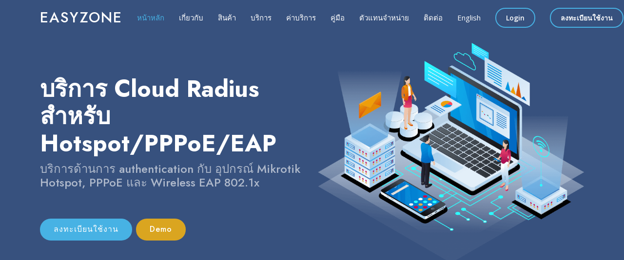

--- FILE ---
content_type: text/html
request_url: https://www.cloud-hotspot.com/page/index_th.html
body_size: 12921
content:
<!DOCTYPE html>
<html lang="th">

<head>
  <meta charset="utf-8">
  <meta content="width=device-width, initial-scale=1.0" name="viewport">

  <title>EasyZone Radius Billing (Cloud)</title>
  <meta content="Cloud radius billing for mikrotik hotspot, pppoe and eap 802.1x" name="description">
  <meta content="hotspot,radius,mikrotik,pppoe,cloud" name="keywords">


  <!-- Favicons -->
  <link href="../images/easyzone.ico" rel="icon">
  <link href="easyzone_180x180.png" rel="apple-touch-icon">

  <!-- Google Fonts -->
  <link href="https://fonts.googleapis.com/css?family=Open+Sans:300,300i,400,400i,600,600i,700,700i|Jost:300,300i,400,400i,500,500i,600,600i,700,700i|Poppins:300,300i,400,400i,500,500i,600,600i,700,700i" rel="stylesheet">

  <!-- Vendor CSS Files -->
  <link href="assets/vendor/aos/aos.css" rel="stylesheet">
  <link href="assets/vendor/bootstrap/css/bootstrap.min.css" rel="stylesheet">
  <link href="assets/vendor/bootstrap-icons/bootstrap-icons.css" rel="stylesheet">
  <link href="assets/vendor/boxicons/css/boxicons.min.css" rel="stylesheet">
  <link href="assets/vendor/glightbox/css/glightbox.min.css" rel="stylesheet">
  <link href="assets/vendor/remixicon/remixicon.css" rel="stylesheet">
  <link href="assets/vendor/swiper/swiper-bundle.min.css" rel="stylesheet">
  <link rel="shortcut icon" href="https://www.cloud-hotspot.com/images/easyzone.ico" />
  <script src="assets/vendor/php-email-form/validate.js"></script>

  <!-- Template Main CSS File -->
  <link href="assets/css/style.css" rel="stylesheet">

  <!-- =======================================================
  * Template Name: Arsha
  * Updated: Jul 27 2023 with Bootstrap v5.3.1
  * Template URL: https://bootstrapmade.com/arsha-free-bootstrap-html-template-corporate/
  * Author: BootstrapMade.com
  * License: https://bootstrapmade.com/license/
  ======================================================== -->
  <!-- Google tag (gtag.js) -->
<script async src="https://www.googletagmanager.com/gtag/js?id=G-ZF0ERCLDT2"></script>
<script>
  window.dataLayer = window.dataLayer || [];
  function gtag(){dataLayer.push(arguments);}
  gtag('js', new Date());

  gtag('config', 'G-ZF0ERCLDT2');
</script>

</head>

<body>

  <!-- ======= Header ======= -->
  <header id="header" class="fixed-top ">
    <div class="container d-flex align-items-center">

      <h1 class="logo me-auto"><a href="index.html">EasyZone </a></h1>
      <!-- Uncomment below if you prefer to use an image logo -->
      <!-- <a href="index.html" class="logo me-auto"><img src="assets/img/logo.png" alt="" class="img-fluid"></a>-->

      <nav id="navbar" class="navbar">
        <ul>
          <li><a class="nav-link scrollto active" href="#hero">หน้าหลัก</a></li>
          <li><a class="nav-link scrollto" href="#about">เกี่ยวกับ</a></li>
          <li><a class="nav-link scrollto" href="#products">สินค้า</a></li>
          <li><a class="nav-link scrollto" href="#services">บริการ</a></li>
          <li><a class="nav-link scrollto" href="#pricing">ค่าบริการ</a></li>
          <li><a class="nav-link scrollto" href="https://bill.cloud-hotspot.com/wiki/index.php/%E0%B8%84%E0%B8%B9%E0%B9%88%E0%B8%A1%E0%B8%B7%E0%B8%AD%E0%B8%81%E0%B8%B2%E0%B8%A3%E0%B9%83%E0%B8%8A%E0%B9%89%E0%B8%87%E0%B8%B2%E0%B8%99_EasyZone_Radius_Billing_(Cloud)" target="_blank">คู่มือ</a></li>
          <li><a class="nav-link scrollto" href="#dealer">ตัวแทนจำหน่าย</a></li>
          <li><a class="nav-link scrollto" href="#contact">ติดต่อ</a></li>
          <li><a class="nav-link scrollto" href="index.html">English</a></li>
          <li><a class="getstarted scrollto" href="https://bill.cloud-hotspot.com/isp42/index.php">Login</a></li>
          <li><a class="getstarted scrollto" href="#register">ลงทะเบียนใช้งาน</a></li>
        </ul>
        <i class="bi bi-list mobile-nav-toggle"></i>
      </nav><!-- .navbar -->

    </div>
  </header><!-- End Header -->

  <!-- ======= Hero Section ======= -->
  <section id="hero" class="d-flex align-items-center">

    <div class="container">
      <div class="row">
        <div class="col-lg-6 d-flex flex-column justify-content-center pt-4 pt-lg-0 order-2 order-lg-1" data-aos="fade-up" data-aos-delay="200">
          <h1>บริการ Cloud Radius สำหรับ Hotspot/PPPoE/EAP</h1>
          <h2>บริการด้านการ authentication กับ อุปกรณ์ Mikrotik Hotspot, PPPoE และ Wireless EAP 802.1x </h2>

          <div class="d-flex justify-content-center justify-content-lg-start">
            <a href="#register" class="btn-get-started scrollto">ลงทะเบียนใช้งาน</a>&nbsp;&nbsp;
            <a href="#demo" class="btn-get-started scrollto" style="background-color: goldenrod;">Demo</a>
            
          </div>
        </div>
        <div class="col-lg-6 order-1 order-lg-2 hero-img" data-aos="zoom-in" data-aos-delay="200">
          <img src="assets/img/hero-img.png" class="img-fluid animated" alt="">
        </div>
      </div>
    </div>

  </section><!-- End Hero -->

  <main id="main">

    <!-- ======= About Us Section ======= -->
    <section id="about" class="about">
      <div class="container" data-aos="fade-up">

        <div class="section-title">
          <h2>เกี่ยวกับเรา</h2>
        </div>

        <div class="row content">
          <div class="col-lg-16">
            <p>
              บจก.อีซี่โซน ก่อตั้งปี 2550 จากการรวมตัวกันของทีมงานด้านไอที ผู้มีประสบการณ์การทํางานด้านไอที กว่า 10 ปี
โดยได้รวมตัวกันสร้างทีมงานคุณภาพ และได้รับความไว้วางใจจากลูกค้า เป็นอย่างดี ไม่ว่าจะเป็นงาน ทางด้านการพัฒนา
โปรแกรมต่างๆ ตามความต้องการของลูกค้า พร้อมกับการออกแบบที่สวยงาม เอาใจ ใส่ในทุกรายละเอียดของงาน
ไม่ว่าจะเป็น การออกแบบและพัฒนาระบบงานฐานข้อมูล (Database), การวางระบบเครือข่าย (Network), การทําระบบ
จัดการ Hotspot ขนาดกลางและขนาดใหญ่ โดยมีลูกค้าให้ความเชื่อถือและใช้บริการ บจก.อีซี่โซน ในการพัฒนาระบบ ทั้ง
หน่วยงานเอกชนและภาครัฐ
            </p>
            
          </div>
          
        </div>

      </div>
    </section><!-- End About Us Section -->

    
<!-- ======= Products Section ======= -->
<section id="products" class="services section-bg">
  <div class="container" data-aos="fade-up">

    <div class="section-title">
      <h2>สินค้าของเรา</h2>
      
      <BR>
        
      EasyZone Sky Box <BR>
        อุปกรณ์จัดการ Hotspot/PPPoE พร้อมใช้งาน จัดการระบบผ่าน Cloud และจัดเก็บลอก 90 วัน.  
        <BR><BR>

          <div class="row" align="center">

            <div class="col-xl-3 col-md-6 d-flex align-items-stretch" data-aos="zoom-in" data-aos-delay="100">
              <div class="icon-box" align="left">
                          
                <img src="hexs.png" width="260" >
      
                <h4><a href="">Model S</a></h4>
                <p>
                <li>Mikrotik RB760iGS [hEX S]</li>
                <li>CPU MT7621A</li>
                <li>Ram 256Mb </li>
                
                  <li>รองรับ <b>30</b> Online Users</li>
                  <li>พร้อมระบบจัดการ Hotspot/PPPoE EasyZone Radius Billing (Cloud)</li>
                  <li>รับประกันและจัดเก็บ Log 2 ปี</li>
                  <li>พร้อมบริการ Remote Support ตลอดอายุประกัน</li>
                  <li><b>สนใจสั่งซื้อติดต่อ</b> Line id : @jyq8299z โทร. 02-474-0219, 081-749-9093</li>

                  <BR>
                  <a href="https://app.cloud-hotspot.com/shop" target="_blank"  class="btn-get-started scrollto"><b> สั่งซื้อออนไลน์ </b></a>

                  </p>
              </div>

              

            </div>

            <div class="col-xl-3 col-md-6 d-flex align-items-stretch" data-aos="zoom-in" data-aos-delay="100">
              <div class="icon-box" align="left">
                          
                <img src="ax2wifi2.png" width="260" >
      
                <h4><a href="">Model AX2</a></h4>
                <p>
                <li>Mikrotik C52iG-5HaxD2HaxD-TC(hAP ax2)</li>
                <li>CPU IPQ-6010</li>
                <li>Ram 1 GB </li>
                
                  <li>รองรับ <b>50</b> Online Users</li>
                  <li> <b>รองรับการทำงาน WiFi 6 ax ทั้ง Dual-Band 2.4Ghz / 5Ghz</b> </li>
                  <li>พร้อมระบบจัดการ Hotspot/PPPoE EasyZone Radius Billing (Cloud)</li>
                  <li>รับประกันและจัดเก็บ Log 2 ปี</li>
                  <li>พร้อมบริการ Remote Support ตลอดอายุประกัน</li>
                  <li><b>สนใจสั่งซื้อติดต่อ</b> Line id : @jyq8299z โทร. 02-474-0219, 081-749-9093</li>
                  
                  <BR>
                  <a href="https://app.cloud-hotspot.com/shop" target="_blank"  class="btn-get-started scrollto"><b> สั่งซื้อออนไลน์ </b></a>

                  </p>
              </div>
            </div>

            <div class="col-xl-3 col-md-6 d-flex align-items-stretch" data-aos="zoom-in" data-aos-delay="100">
              <div class="icon-box" align="left">
                          
                <img src="150ax4.jpg" width="260" >
      
                <h4><a href="">Model 150AX</a></h4>
                <p>
                <li>CISCO CBW150AX-S</li>
                <li>Wireless AX1500 Gigabit Wi-Fi 6</li>
                <li>Ram 1 GB </li>
                
                  <li>รองรับ <b>30</b> Online Users</li>
                  <li> <b>รองรับการทำงาน WiFi 6 ax ทั้ง Dual-Band 2.4Ghz / 5Ghz</b> </li>
                  <li>พร้อมระบบจัดการ Captive portal/EAP 802.1x EasyZone Radius Billing (Cloud)</li>
                  <li>รับประกัน 2 ปี</li>
                  <li>พร้อมบริการ Remote Support ตลอดอายุประกัน</li>
                  <li><b>สนใจสั่งซื้อติดต่อ</b> Line id : @jyq8299z โทร. 02-474-0219, 081-749-9093</li>
                  
                  <BR>
                  <a href="https://app.cloud-hotspot.com/shop" target="_blank"  class="btn-get-started scrollto"><b> สั่งซื้อออนไลน์ </b></a>

                  </p>
              </div>
            </div>

            <div class="col-xl-3 col-md-6 d-flex align-items-stretch" data-aos="zoom-in" data-aos-delay="100">
              <div class="icon-box" align="left">
                          
                <img src="hex.png" width="260" >
      
                <h4><a href="">Model L</a></h4>
                <p>
                <li>Mikrotik RB750Gr3-hEX</li>
                <li>CPU MT7621A</li>
                <li>Ram 256Mb </li>
                
                  <li>รองรับ <b>50</b> Online Users</li>
                  <li>พร้อมระบบจัดการ Hotspot/PPPoE EasyZone Radius Billing (Cloud)</li>
                  <li>รับประกันและจัดเก็บ Log 2 ปี</li>
                  <li>พร้อมบริการ Remote Support ตลอดอายุประกัน</li>
                  <li><b>สนใจสั่งซื้อติดต่อ</b> Line id : @jyq8299z โทร. 02-474-0219, 081-749-9093</li>
                  
                  <BR>
                  <a href="https://app.cloud-hotspot.com/shop" target="_blank"  class="btn-get-started scrollto"><b> สั่งซื้อออนไลน์ </b></a>

                  </p>
              </div>
            </div>
      
          </div>

          <BR><BR>

        <div class="row" align="center">

          <div class="col-xl-3 col-md-6 d-flex align-items-stretch" data-aos="zoom-in" data-aos-delay="100">
            <div class="icon-box" align="left">
                        
              <img src="3011.png" width="260" >
    
              <h4><a href="">Model 3011</a></h4>
              <p>
              <li>Mikrotik RB3011UiAS-RM</li>
              <li>CPU IPQ-8064</li>
              <li>Ram 1 GB </li>
              
                <li>รองรับ <b>150</b> Online Users</li>
                <li>พร้อมระบบจัดการ Hotspot/PPPoE EasyZone Radius Billing (Cloud)</li>
                <li>รับประกันและจัดเก็บ Log 2 ปี</li>
                <li>พร้อมบริการ Remote Support ตลอดอายุประกัน</li>
                <li><b>สนใจสั่งซื้อติดต่อ</b> Line id : @jyq8299z โทร. 02-474-0219, 081-749-9093</li>
                
                  <BR>
                  <a href="https://app.cloud-hotspot.com/shop" target="_blank"  class="btn-get-started scrollto"><b> สั่งซื้อออนไลน์ </b></a>

                </p>
            </div>
          </div>

          <div class="col-xl-3 col-md-6 d-flex align-items-stretch" data-aos="zoom-in" data-aos-delay="100">
            <div class="icon-box" align="left">
                        
              <img src="4011s.png" width="260" >
    
              <h4><a href="">Model 4011</a></h4>
              <p>
              <li>Mikrotik RB4011iGS+RM</li>
              <li>CPU AL21400</li>
              <li>Ram 1 GB </li>
              
                <li>รองรับ <b>200</b> Online Users</li>
                <li>พร้อมระบบจัดการ Hotspot/PPPoE EasyZone Radius Billing (Cloud)</li>
                <li>รับประกันและจัดเก็บ Log 2 ปี</li>
                <li>พร้อมบริการ Remote Support ตลอดอายุประกัน</li>
                <li><b>สนใจสั่งซื้อติดต่อ</b> Line id : @jyq8299z โทร. 02-474-0219, 081-749-9093</li>
                
                  <BR>
                  <a href="https://app.cloud-hotspot.com/shop" target="_blank"  class="btn-get-started scrollto"><b> สั่งซื้อออนไลน์ </b></a>

                </p>
            </div>
          </div>
          
          <div class="col-xl-3 col-md-6 d-flex align-items-stretch" data-aos="zoom-in" data-aos-delay="100">
            <div class="icon-box" align="left">
                        
              <img src="1100ahx4.png" width="260" >
    
              <h4><a href="">Model XL</a></h4>
              <p>
              <li>Mikrotik RB1100AHx4</li>
              <li>CPU AL21400</li>
              <li>Ram 1 GB </li>
              
                <li>รองรับ <b>300</b> Online Users</li>
                <li>พร้อมระบบจัดการ Hotspot/PPPoE EasyZone Radius Billing (Cloud)</li>
                <li>รับประกันและจัดเก็บ Log 2 ปี</li>
                <li>พร้อมบริการ Remote Support ตลอดอายุประกัน</li>
                <li><b>สนใจสั่งซื้อติดต่อ</b> Line id : @jyq8299z โทร. 02-474-0219, 081-749-9093</li>
                
                  <BR>
                  <a href="https://app.cloud-hotspot.com/shop" target="_blank"  class="btn-get-started scrollto"><b> สั่งซื้อออนไลน์ </b></a>

                </p>
            </div>
          </div>
          

          <div class="col-xl-3 col-md-6 d-flex align-items-stretch" data-aos="zoom-in" data-aos-delay="100">
            <div class="icon-box" align="left">
                        
              <img src="2004.png" width="260" >
    
              <h4><a href="">Model XXL</a></h4>
              <p>
              <li>Mikrotik CCR2004-16G-2S+</li>
              <li>CPU AL32400</li>
              <li>Ram 4 GB </li>
              
                <li>รองรับ <b>500</b> Online Users</li>
                <li>พร้อมระบบจัดการ Hotspot/PPPoE EasyZone Radius Billing (Cloud)</li>
                <li>รับประกันและจัดเก็บ Log 2 ปี</li>
                <li>พร้อมบริการ Remote Support ตลอดอายุประกัน</li>
                <li><b>สนใจสั่งซื้อติดต่อ</b> Line id : @jyq8299z โทร. 02-474-0219, 081-749-9093</li>
                
                  <BR>
                  <a href="https://app.cloud-hotspot.com/shop" target="_blank"  class="btn-get-started scrollto"><b> สั่งซื้อออนไลน์ </b></a>

                </p>
            </div>
          </div>

        </div>

        <BR><BR>

      <div class="row" align="center">

          <div class="col-xl-3 col-md-6 d-flex align-items-stretch" data-aos="zoom-in" data-aos-delay="100">
            <div class="icon-box" align="left">
                        
              <img src="1036.png" width="260" >
    
              <h4><a href="">Model XXX</a></h4>
              <p>
              <li>Mikrotik CCR1036-12G-4S</li>
              <li>CPU TLR4-03680</li>
              <li>Ram 4 GB </li>
              
                <li>รองรับ <b>1,000</b> Online Users</li>
                <li>พร้อมระบบจัดการ Hotspot/PPPoE EasyZone Radius Billing (Cloud)</li>
                <li>รับประกันและจัดเก็บ Log 2 ปี</li>
                <li>พร้อมบริการ Remote Support ตลอดอายุประกัน</li>
                <li><b>สนใจสั่งซื้อติดต่อ</b> Line id : @jyq8299z โทร. 02-474-0219, 081-749-9093</li>
                
                  <BR>
                  <a href="https://app.cloud-hotspot.com/shop" target="_blank"  class="btn-get-started scrollto"><b> สั่งซื้อออนไลน์ </b></a>

                </p>
            </div>
          </div>
    
        </div>
    
        <BR><BR>  

      EasyZone Radius Appliance <BR>
        Server Hardware for radius AAA.    </div>

    <div class="row" align="center">

      <div class="col-xl-3 col-md-6 d-flex align-items-stretch" data-aos="zoom-in" data-aos-delay="100">
        <div class="icon-box" align="left">
                    
          <img src="era_tower.png" width="260" >

          <h4><a href="">ERA100</a></h4>
          <p>
          <li>Intel Xeon E-2224G 3.5GHz</li>
          <li>8GB (1x8GB) Ram TruDDR4-2666MHz</li>
          <li>1TB 7.2K SATA 6Gb Non-Hot Swap 512n HDD</li>

            <li>100 user concurrents</li>
            </p>
        </div>
      </div>

      <div class="col-xl-3 col-md-6 d-flex align-items-stretch" data-aos="zoom-in" data-aos-delay="100">
        <div class="icon-box" align="left">
                    
          <img src="era_tower.png" width="260" >

          <h4><a href="">ERA200</a></h4>
          <p>
          <li>Intel Xeon E-2224G 3.5GHz</li>
          <li>8GB (1x8GB) Ram TruDDR4-2666MHz</li>
          <li>1TB 7.2K SATA 6Gb Non-Hot Swap 512n HDD</li>

            <li>200 user concurrents</li>
            </p>
        </div>
      </div>

      <div class="col-xl-3 col-md-6 d-flex align-items-stretch" data-aos="zoom-in" data-aos-delay="100">
        <div class="icon-box" align="left">
                    
          <img src="era_tower.png" width="260" >

          <h4><a href="">ERA300</a></h4>
          <p>
          <li>Intel Xeon E-2224G 3.5GHz</li>
          <li>8GB (1x8GB) Ram TruDDR4-2666MHz</li>
          <li>1TB 7.2K SATA 6Gb Non-Hot Swap 512n HDD</li>

            <li>300 user concurrents</li>
            </p>
        </div>
      </div>

      <div class="col-xl-3 col-md-6 d-flex align-items-stretch" data-aos="zoom-in" data-aos-delay="100">
        <div class="icon-box" align="left">
          <BR><BR><BR><BR><BR><BR>          
          <img src="era_rack.jpg" width="260" >
            <BR><BR><BR>
          <h4><a href="">ERA500</a></h4>
          <p>
          <li>Intel Xeon E-2324G 4C 65W 3.1GHz</li>
          <li>8GB (1x8GB) Ram TruDDR4 3200MHz</li>
          <li>3.5in 2TB 7.2K SAS 12Gb Hot Swap 512n HDD</li>

            <li>500 user concurrents</li>
            </p>
        </div>
      </div>


    </div>

    <BR><BR>

    <div class="row" align="center">

      <div class="col-xl-3 col-md-6 d-flex align-items-stretch" data-aos="zoom-in" data-aos-delay="100">
        <div class="icon-box" align="left">
          <BR><BR><BR><BR><BR><BR>          
          <img src="era_rack.jpg" width="260" >
            <BR><BR><BR>
          <h4><a href="">ERA1000</a></h4>
          <p>
          <li>Intel Xeon E-2324G 4C 65W 3.1GHz</li>
          <li>8GB (1x8GB) Ram TruDDR4 3200MHz</li>
          <li>3.5in 2TB 7.2K SAS 12Gb Hot Swap 512n HDD</li>

            <li>1,000 user concurrents</li>
            </p>
        </div>
      </div>

      <div class="col-xl-3 col-md-6 d-flex align-items-stretch" data-aos="zoom-in" data-aos-delay="100">
        <div class="icon-box" align="left">
          <BR><BR><BR><BR><BR><BR>          
          <img src="era_rack.jpg" width="260" >
            <BR><BR><BR>
          <h4><a href="">ERA2000</a></h4>
          <p>
          <li>Intel Xeon E-2324G 4C 65W 3.1GHz</li>
          <li>8GB (1x8GB) Ram TruDDR4 3200MHz</li>
          <li>3.5in 2TB 7.2K SAS 12Gb Hot Swap 512n HDD</li>

            <li>2,000 user concurrents</li>
            
            </p>
        </div>
      </div>

    </div>

  </div>
  
</section><!-- End Products Section -->

    <!-- ======= Services Section ======= -->
    <section id="services" class="services section-bg">
      <div class="container" data-aos="fade-up">

        <div class="section-title">
          <h2>บริการของเรา</h2>
          
        </div>

        <div class="row">
          <div class="col-xl-3 col-md-6 d-flex align-items-stretch" data-aos="zoom-in" data-aos-delay="100">
            <div class="icon-box">
              <div class="icon"><i class="bx bx-wifi"></i></div>
              <h4><a href="">Cloud Radius Hotspot</a></h4>
              <p>บริการ Cloud radius สำหรับอุปกรณ์ mikrotik hotspot เพื่อบริการใน โรงเรียน โรงแรม และหน่วยงานภาครัฐ</p>
            </div>
          </div>

          <div class="col-xl-3 col-md-6 d-flex align-items-stretch" data-aos="zoom-in" data-aos-delay="100">
            <div class="icon-box">
              <div class="icon"><i class="bx bx-cloud"></i></div>
              <h4><a href="">Cloud Radius PPPoE</a></h4>
              <p>บริการ Cloud radius สำหรับ mikrotik pppoe เพื่อบริการ FTTx ISP </p>
            </div>
          </div>

          <div class="col-xl-3 col-md-6 d-flex align-items-stretch mt-4 mt-md-0" data-aos="zoom-in" data-aos-delay="200">
            <div class="icon-box">
              <div class="icon"><i class="bx bx-lock"></i></div>
              <h4><a href="">Wireless EAP</a></h4>
              <p>บริการ Cloud radius สำหรับ wireless eap 802.1x authentication เพื่อบริการแก่หน่วยงานภาครัฐ และภาคเอกชนขนาดใหญ่</p>
            </div>
          </div>

          

          <div class="col-xl-3 col-md-6 d-flex align-items-stretch mt-4 mt-xl-0" data-aos="zoom-in" data-aos-delay="400">
            <div class="icon-box">
              <div class="icon"><i class="bx bx-server"></i></div>
              <h4><a href="">EasyZone Radius Appliance</a></h4>
              <p>ชุด Server สำหรับบริการ radius ระดับองค์กร</p>
            </div>
          </div>

        </div>

      </div>
    </section><!-- End Services Section -->

    

    <!-- ======= Pricing Section ======= -->
    <section id="pricing" class="pricing">
      <div class="container" data-aos="fade-up">

        <div class="section-title">
          <h2>อัตราค่าบริการ</h2>
          
        </div>

        <div class="row">

          <script src="https://ajax.googleapis.com/ajax/libs/jquery/3.2.1/jquery.min.js"></script>
          <script>
          $(document).ready(function(){
             
             $('#content').load("price.php?crc=th");
          
          });
          </script>
          <div id="content"></div>

          <!--
          <div class="col-lg-4" data-aos="fade-up" data-aos-delay="100">
            <div class="box">
              <h3>Free Plan</h3>
              <h4><sup>$</sup>0<span></span></h4>
              <ul>
                <li><i class="bx bx-check"></i>Get 3,000 credits</li>
                <li><i class="bx bx-check"></i>500 credits per hotspot per month</li>
                <li><i class="bx bx-check"></i> Unlimited user online</li>
                <li><i class="bx bx-check"></i> Hotspot gateway status</li>
                <li class="na"><i class="bx bx-x"></i> <span>Multi hotspots</span></li>
                <li class="na"><i class="bx bx-x"></i> <span>Traffic log on cloud</span></li>
              </ul>
              <a href="#register" class="buy-btn">Get Started</a>
            </div>
          </div>

          <div class="col-lg-4 mt-4 mt-lg-0" data-aos="fade-up" data-aos-delay="200">
            <div class="box featured">
              <h3>Business Plan</h3>
              <h4><sup>$</sup>8<span>per month per hotspot</span></h4>
              <ul>
                <li><i class="bx bx-check"></i>500 credits per hotspot per month</li>
                <li><i class="bx bx-check"></i> Unlimited user online</li>
                <li><i class="bx bx-check"></i> Hotspot gateway status</li>
                <li><i class="bx bx-check"></i> Etc</li>
              </ul>
              <a href="#register" class="buy-btn">Get Started</a>
            </div>
          </div>

          <div class="col-lg-4 mt-4 mt-lg-0" data-aos="fade-up" data-aos-delay="300">
            <div class="box">
              <h3>Enterprise Plan</h3>
              <h4><sup></sup>Call<span></span></h4>
              <ul>
                <li><i class="bx bx-check"></i> Customized software by project</li>
                <li><i class="bx bx-check"></i> On site software</li>
                <li><i class="bx bx-check"></i> On site support</li>
                <li><i class="bx bx-check"></i> On site maintenance</li>
                <li><i class="bx bx-check"></i> 24x7 SLA Support</li>
              </ul>
              <a href="#register" class="buy-btn">Get Started</a>
            </div>
          </div>

        </div>-->

      </div>
    </section><!-- End Pricing Section -->


     <!-- ======= Contact Section ======= -->
     <section id="register" class="contact">
      <div class="container" data-aos="fade-up">

        <div class="section-title">
          <h2>ลงทะเบียน ทดลองการใช้งาน</h2>
          <p>ลงทะเบียนวันนี้รับฟรี 1,000 credits </p>
        </div>

        <div class="row" >

          <div class="col-lg-12 mt-5 mt-lg-0 d-flex align-items-center">
            <form action="https://bill.cloud-hotspot.com/en2/register_result.php" name="register" method="post"  class="php-email-form">
             
              <div class="row">
             
                <div class="form-group col-md-6">
                  <label for="name">ชื่อหน่วยงาน</label>
                  <input type="text" name="company" class="form-control" id="name" required>
                </div>
                <div class="form-group col-md-6">
                  <label for="name">โทรศัพท์</label>
                  <input type="text" class="form-control" name="phone" id="phone" required>
                </div>
              </div>
              <div class="row">
             
                <div class="form-group col-md-6">
                  <label for="name">สกุลเงิน</label>
                  <select style="width:100%;" name="crc" class="form-control" required="">
														
                    <option value="AED" >AED : United Arab Emirates Dirham </option>
                    <option value="AFN" >AFN : Afghanistan Afghani </option>
                    <option value="ALL" >ALL : Albania Lek </option>
                    <option value="AMD" >AMD : Armenia Dram </option>
                    <option value="ANG" >ANG : Netherlands Antilles Guilder </option>
                    <option value="AOA" >AOA : Angola Kwanza </option>
                    <option value="ARS" >ARS : Argentina Peso </option>
                    <option value="AUD" >AUD : Australia Dollar </option>
                    <option value="AWG" >AWG : Aruba Guilder </option>
                    <option value="AZN" >AZN : Azerbaijan New Manat </option>
                    <option value="BAM" >BAM : Bosnia and Herzegovina Convertible Marka </option>
                    <option value="BBD" >BBD : Barbados Dollar </option>
                    <option value="BDT" >BDT : Bangladesh Taka </option>
                    <option value="BGN" >BGN : Bulgaria Lev </option>
                    <option value="BHD" >BHD : Bahrain Dinar </option>
                    <option value="BIF" >BIF : Burundi Franc </option>
                    <option value="BMD" >BMD : Bermuda Dollar </option>
                    <option value="BND" >BND : Brunei Darussalam Dollar </option>
                    <option value="BOB" >BOB : Bolivia Boliviano </option>
                    <option value="BRL" >BRL : Brazil Real </option>
                    <option value="BSD" >BSD : Bahamas Dollar </option>
                    <option value="BTN" >BTN : Bhutan Ngultrum </option>
                    <option value="BWP" >BWP : Botswana Pula </option>
                    <option value="BYR" >BYR : Belarus Ruble </option>
                    <option value="BZD" >BZD : Belize Dollar </option>
                    <option value="CAD" >CAD : Canada Dollar </option>
                    <option value="CDF" >CDF : Congo/Kinshasa Franc </option>
                    <option value="CHF" >CHF : Switzerland Franc </option>
                    <option value="CLP" >CLP : Chile Peso </option>
                    <option value="CNY" >CNY : China Yuan Renminbi </option>
                    <option value="COP" >COP : Colombia Peso </option>
                    <option value="CRC" >CRC : Costa Rica Colon </option>
                    <option value="CUC" >CUC : Cuba Convertible Peso </option>
                    <option value="CUP" >CUP : Cuba Peso </option>
                    <option value="CVE" >CVE : Cape Verde Escudo </option>
                    <option value="CZK" >CZK : Czech Republic Koruna </option>
                    <option value="DJF" >DJF : Djibouti Franc </option>
                    <option value="DKK" >DKK : Denmark Krone </option>
                    <option value="DOP" >DOP : Dominican Republic Peso </option>
                    <option value="DZD" >DZD : Algeria Dinar </option>
                    <option value="EGP" >EGP : Egypt Pound </option>
                    <option value="ERN" >ERN : Eritrea Nakfa </option>
                    <option value="ETB" >ETB : Ethiopia Birr </option>
                    <option value="EUR" >EUR : Euro Member Countries </option>
                    <option value="FJD" >FJD : Fiji Dollar </option>
                    <option value="FKP" >FKP : Falkland Islands (Malvinas) Pound </option>
                    <option value="GBP" >GBP : United Kingdom Pound </option>
                    <option value="GEL" >GEL : Georgia Lari </option>
                    <option value="GGP" >GGP : Guernsey Pound </option>
                    <option value="GHS" >GHS : Ghana Cedi </option>
                    <option value="GIP" >GIP : Gibraltar Pound </option>
                    <option value="GMD" >GMD : Gambia Dalasi </option>
                    <option value="GNF" >GNF : Guinea Franc </option>
                    <option value="GTQ" >GTQ : Guatemala Quetzal </option>
                    <option value="GYD" >GYD : Guyana Dollar </option>
                    <option value="HKD" >HKD : Hong Kong Dollar </option>
                    <option value="HNL" >HNL : Honduras Lempira </option>
                    <option value="HRK" >HRK : Croatia Kuna </option>
                    <option value="HTG" >HTG : Haiti Gourde </option>
                    <option value="HUF" >HUF : Hungary Forint </option>
                    <option value="IDR" >IDR : Indonesia Rupiah </option>
                    <option value="ILS" >ILS : Israel Shekel </option>
                    <option value="IMP" >IMP : Isle of Man Pound </option>
                    <option value="INR" >INR : India Rupee </option>
                    <option value="IQD" >IQD : Iraq Dinar </option>
                    <option value="IRR" >IRR : Iran Rial </option>
                    <option value="ISK" >ISK : Iceland Krona </option>
                    <option value="JEP" >JEP : Jersey Pound </option>
                    <option value="JMD" >JMD : Jamaica Dollar </option>
                    <option value="JOD" >JOD : Jordan Dinar </option>
                    <option value="JPY" >JPY : Japan Yen </option>
                    <option value="KES" >KES : Kenya Shilling </option>
                    <option value="KGS" >KGS : Kyrgyzstan Som </option>
                    <option value="KHR" >KHR : Cambodia Riel </option>
                    <option value="KMF" >KMF : Comoros Franc </option>
                    <option value="KPW" >KPW : Korea (North) Won </option>
                    <option value="KRW" >KRW : Korea (South) Won </option>
                    <option value="KWD" >KWD : Kuwait Dinar </option>
                    <option value="KYD" >KYD : Cayman Islands Dollar </option>
                    <option value="KZT" >KZT : Kazakhstan Tenge </option>
                    <option value="LAK" >LAK : Laos Kip </option>
                    <option value="LBP" >LBP : Lebanon Pound </option>
                    <option value="LKR" >LKR : Sri Lanka Rupee </option>
                    <option value="LRD" >LRD : Liberia Dollar </option>
                    <option value="LSL" >LSL : Lesotho Loti </option>
                    <option value="LYD" >LYD : Libya Dinar </option>
                    <option value="MAD" >MAD : Morocco Dirham </option>
                    <option value="MDL" >MDL : Moldova Leu </option>
                    <option value="MGA" >MGA : Madagascar Ariary </option>
                    <option value="MKD" >MKD : Macedonia Denar </option>
                    <option value="MMK" >MMK : Myanmar (Burma) Kyat </option>
                    <option value="MNT" >MNT : Mongolia Tughrik </option>
                    <option value="MOP" >MOP : Macau Pataca </option>
                    <option value="MRO" >MRO : Mauritania Ouguiya </option>
                    <option value="MUR" >MUR : Mauritius Rupee </option>
                    <option value="MVR" >MVR : Maldives (Maldive Islands) Rufiyaa </option>
                    <option value="MWK" >MWK : Malawi Kwacha </option>
                    <option value="MXN" >MXN : Mexico Peso </option>
                    <option value="MYR" >MYR : Malaysia Ringgit </option>
                    <option value="MZN" >MZN : Mozambique Metical </option>
                    <option value="NAD" >NAD : Namibia Dollar </option>
                    <option value="NGN" >NGN : Nigeria Naira </option>
                    <option value="NIO" >NIO : Nicaragua Cordoba </option>
                    <option value="NOK" >NOK : Norway Krone </option>
                    <option value="NPR" >NPR : Nepal Rupee </option>
                    <option value="NZD" >NZD : New Zealand Dollar </option>
                    <option value="OMR" >OMR : Oman Rial </option>
                    <option value="PAB" >PAB : Panama Balboa </option>
                    <option value="PEN" >PEN : Peru Nuevo Sol </option>
                    <option value="PGK" >PGK : Papua New Guinea Kina </option>
                    <option value="PHP" >PHP : Philippines Peso </option>
                    <option value="PKR" >PKR : Pakistan Rupee </option>
                    <option value="PLN" >PLN : Poland Zloty </option>
                    <option value="PYG" >PYG : Paraguay Guarani </option>
                    <option value="QAR" >QAR : Qatar Riyal </option>
                    <option value="RON" >RON : Romania New Leu </option>
                    <option value="RSD" >RSD : Serbia Dinar </option>
                    <option value="RUB" >RUB : Russia Ruble </option>
                    <option value="RWF" >RWF : Rwanda Franc </option>
                    <option value="SAR" >SAR : Saudi Arabia Riyal </option>
                    <option value="SBD" >SBD : Solomon Islands Dollar </option>
                    <option value="SCR" >SCR : Seychelles Rupee </option>
                    <option value="SDG" >SDG : Sudan Pound </option>
                    <option value="SEK" >SEK : Sweden Krona </option>
                    <option value="SGD" >SGD : Singapore Dollar </option>
                    <option value="SHP" >SHP : Saint Helena Pound </option>
                    <option value="SLL" >SLL : Sierra Leone Leone </option>
                    <option value="SOS" >SOS : Somalia Shilling </option>
                    <option value="SPL*" >SPL* : Seborga Luigino </option>
                    <option value="SRD" >SRD : Suriname Dollar </option>
                    <option value="STD" >STD : S?o Tom? and Pr?ncipe Dobra </option>
                    <option value="SVC" >SVC : El Salvador Colon </option>
                    <option value="SYP" >SYP : Syria Pound </option>
                    <option value="SZL" >SZL : Swaziland Lilangeni </option>
                    <option value="THB"  selected >THB : Thailand Baht </option>
                    <option value="TJS" >TJS : Tajikistan Somoni </option>
                    <option value="TMT" >TMT : Turkmenistan Manat </option>
                    <option value="TND" >TND : Tunisia Dinar </option>
                    <option value="TOP" >TOP : Tonga Pa'anga </option>
                    <option value="TRY" >TRY : Turkey Lira </option>
                    <option value="TTD" >TTD : Trinidad and Tobago Dollar </option>
                    <option value="TVD" >TVD : Tuvalu Dollar </option>
                    <option value="TWD" >TWD : Taiwan New Dollar </option>
                    <option value="TZS" >TZS : Tanzania Shilling </option>
                    <option value="UAH" >UAH : Ukraine Hryvnia </option>
                    <option value="UGX" >UGX : Uganda Shilling </option>
                    <option value="USD" >USD : United States Dollar </option>
                    <option value="UYU" >UYU : Uruguay Peso </option>
                    <option value="UZS" >UZS : Uzbekistan Som </option>
                    <option value="VEF" >VEF : Venezuela Bolivar </option>
                    <option value="VND" >VND : Viet Nam Dong </option>
                    <option value="VUV" >VUV : Vanuatu Vatu </option>
                    <option value="WST" >WST : Samoa Tala </option>
                    <option value="XAF" >XAF : Communaut? Financi?re Africaine (BEAC) CFA Franc BEAC </option>
                    <option value="XCD" >XCD : East Caribbean Dollar </option>
                    <option value="XDR" >XDR : International Monetary Fund (IMF) Special Drawing Rights </option>
                    <option value="XOF" >XOF : Communaut? Financi?re Africaine (BCEAO) Franc </option>
                    <option value="XPF" >XPF : Comptoirs Fran?ais du Pacifique (CFP) Franc </option>
                    <option value="YER" >YER : Yemen Rial </option>
                    <option value="ZAR" >ZAR : South Africa Rand </option>
                    <option value="ZMW" >ZMW : Zambia Kwacha </option>
                    <option value="ZWD" >ZWD : Zimbabwe Dollar </option>
                    </select>
                </div>
                <div class="form-group col-md-6">
                  <label for="name">เขตเวลา</label>
                  <select  style="width:100%;" name="tz" class="form-control"   required> 
                    <option value=""> -- select -- </option>
                        <option value="000"   selected > 000 Dateline Standard Time (GMT-12:00) International Date Line West
                    </option>
                    <option value="001"   > 001 Samoa Standard Time (GMT-11:00) Midway Island, Samoa
                    </option>
                    <option value="002"   > 002 Hawaiian Standard Time (GMT-10:00) Hawaii
                    </option>
                    <option value="003"   > 003 Alaskan Standard Time (GMT-09:00) Alaska
                    </option>
                    <option value="004"   > 004 Pacific Standard Time (GMT-08:00) Pacific Time (US and Canada); Tijuana
                    </option>
                    <option value="010"   > 010 Mountain Standard Time (GMT-07:00) Mountain Time (US and Canada)
                    </option>
                    <option value="013"   > 013 Mexico Standard Time 2 (GMT-07:00) Chihuahua, La Paz, Mazatlan
                    </option>
                    <option value="015"   > 015 U.S. Mountain Standard Time (GMT-07:00) Arizona
                    </option>
                    <option value="020"   > 020 Central Standard Time (GMT-06:00) Central Time (US and Canada)
                    </option>
                    <option value="025"   > 025 Canada Central Standard Time (GMT-06:00) Saskatchewan
                    </option>
                    <option value="030"   > 030 Mexico Standard Time (GMT-06:00) Guadalajara, Mexico City, Monterrey
                    </option>
                    <option value="033"   > 033 Central America Standard Time (GMT-06:00) Central America
                    </option>
                    <option value="035"   > 035 Eastern Standard Time (GMT-05:00) Eastern Time (US and Canada)
                    </option>
                    <option value="040"   > 040 U.S. Eastern Standard Time (GMT-05:00) Indiana (East)
                    </option>
                    <option value="045"   > 045 S.A. Pacific Standard Time (GMT-05:00) Bogota, Lima, Quito
                    </option>
                    <option value="050"   > 050 Atlantic Standard Time (GMT-04:00) Atlantic Time (Canada)
                    </option>
                    <option value="055"   > 055 S.A. Western Standard Time (GMT-04:00) Caracas, La Paz
                    </option>
                    <option value="056"   > 056 Pacific S.A. Standard Time (GMT-04:00) Santiago
                    </option>
                    <option value="060"   > 060 Newfoundland Standard Time (GMT-03:30) Newfoundland
                    </option>
                    <option value="065"   > 065 E. South America Standard Time (GMT-03:00) Brasilia
                    </option>
                    <option value="070"   > 070 S.A. Eastern Standard Time (GMT-03:00) Buenos Aires, Georgetown
                    </option>
                    <option value="073"   > 073 Greenland Standard Time (GMT-03:00) Greenland
                    </option>
                    <option value="075"   > 075 Mid-Atlantic Standard Time (GMT-02:00) Mid-Atlantic
                    </option>
                    <option value="080"   > 080 Azores Standard Time (GMT-01:00) Azores
                    </option>
                    <option value="083"   > 083 Cape Verde Standard Time (GMT-01:00) Cape Verde Islands
                    </option>
                    <option value="085"   > 085 GMT Standard Time (GMT) Greenwich Mean Time : Dublin, Edinburgh, Lisbon, London
                    </option>
                    <option value="090"   > 090 Greenwich Standard Time (GMT) Casablanca, Monrovia
                    </option>
                    <option value="095"   > 095 Central Europe Standard Time (GMT+01:00) Belgrade, Bratislava, Budapest, Ljubljana, Prague
                    </option>
                    <option value="100"   > 100 Central European Standard Time (GMT+01:00) Sarajevo, Skopje, Warsaw, Zagreb
                    </option>
                    <option value="105"   > 105 Romance Standard Time (GMT+01:00) Brussels, Copenhagen, Madrid, Paris
                    </option>
                    <option value="110"   > 110 W. Europe Standard Time (GMT+01:00) Amsterdam, Berlin, Bern, Rome, Stockholm, Vienna
                    </option>
                    <option value="113"   > 113 W. Central Africa Standard Time (GMT+01:00) West Central Africa
                    </option>
                    <option value="115"   > 115 E. Europe Standard Time (GMT+02:00) Bucharest
                    </option>
                    <option value="120"   > 120 Egypt Standard Time (GMT+02:00) Cairo
                    </option>
                    <option value="125"   > 125 FLE Standard Time (GMT+02:00) Helsinki, Kyiv, Riga, Sofia, Tallinn, Vilnius
                    </option>
                    <option value="130"   > 130 GTB Standard Time (GMT+02:00) Athens, Istanbul, Minsk
                    </option>
                    <option value="135"   > 135 Israel Standard Time (GMT+02:00) Jerusalem
                    </option>
                    <option value="140"   > 140 South Africa Standard Time (GMT+02:00) Harare, Pretoria
                    </option>
                    <option value="145"   > 145 Russian Standard Time (GMT+03:00) Moscow, St. Petersburg, Volgograd
                    </option>
                    <option value="150"   > 150 Arab Standard Time (GMT+03:00) Kuwait, Riyadh
                    </option>
                    <option value="155"   > 155 E. Africa Standard Time (GMT+03:00) Nairobi
                    </option>
                    <option value="158"   > 158 Arabic Standard Time (GMT+03:00) Baghdad
                    </option>
                    <option value="160"   > 160 Iran Standard Time (GMT+03:30) Tehran
                    </option>
                    <option value="165"   > 165 Arabian Standard Time (GMT+04:00) Abu Dhabi, Muscat
                    </option>
                    <option value="170"   > 170 Caucasus Standard Time (GMT+04:00) Baku, Tbilisi, Yerevan
                    </option>
                    <option value="175"   > 175 Afghanistan Standard Time (GMT+04:30) Kabul
                    </option>
                    <option value="180"   > 180 Ekaterinburg Standard Time (GMT+05:00) Ekaterinburg
                    </option>
                    <option value="185"   > 185 West Asia Standard Time (GMT+05:00) Islamabad, Karachi, Tashkent
                    </option>
                    <option value="190"   > 190 India Standard Time (GMT+05:30) Chennai, Kolkata, Mumbai, New Delhi
                    </option>
                    <option value="193"   > 193 Nepal Standard Time (GMT+05:45) Kathmandu
                    </option>
                    <option value="195"   > 195 Central Asia Standard Time (GMT+06:00) Astana, Dhaka
                    </option>
                    <option value="200"   > 200 Sri Lanka Standard Time (GMT+06:00) Sri Jayawardenepura
                    </option>
                    <option value="201"   > 201 N. Central Asia Standard Time (GMT+06:00) Almaty, Novosibirsk
                    </option>
                    <option value="203"   > 203 Myanmar Standard Time (GMT+06:30) Rangoon
                    </option>
                    <option value="205" selected > 205 S.E. Asia Standard Time (GMT+07:00) Bangkok, Hanoi, Jakarta
                    </option>
                    <option value="207"   > 207 North Asia Standard Time (GMT+07:00) Krasnoyarsk
                    </option>
                    <option value="210"   > 210 China Standard Time (GMT+08:00) Beijing, Chongqing, Hong Kong SAR, Urumqi
                    </option>
                    <option value="215"   > 215 Singapore Standard Time (GMT+08:00) Kuala Lumpur, Singapore
                    </option>
                    <option value="220"   > 220 Taipei Standard Time (GMT+08:00) Taipei
                    </option>
                    <option value="225"   > 225 W. Australia Standard Time (GMT+08:00) Perth
                    </option>
                    <option value="227"   > 227 North Asia East Standard Time (GMT+08:00) Irkutsk, Ulaan Bataar
                    </option>
                    <option value="230"   > 230 Korea Standard Time (GMT+09:00) Seoul
                    </option>
                    <option value="235"   > 235 Tokyo Standard Time (GMT+09:00) Osaka, Sapporo, Tokyo
                    </option>
                    <option value="240"   > 240 Yakutsk Standard Time (GMT+09:00) Yakutsk
                    </option>
                    <option value="245"   > 245 A.U.S. Central Standard Time (GMT+09:30) Darwin
                    </option>
                    <option value="250"   > 250 Cen. Australia Standard Time (GMT+09:30) Adelaide
                    </option>
                    <option value="255"   > 255 A.U.S. Eastern Standard Time (GMT+10:00) Canberra, Melbourne, Sydney
                    </option>
                    <option value="260"   > 260 E. Australia Standard Time (GMT+10:00) Brisbane
                    </option>
                    <option value="265"   > 265 Tasmania Standard Time (GMT+10:00) Hobart
                    </option>
                    <option value="270"   > 270 Vladivostok Standard Time (GMT+10:00) Vladivostok
                    </option>
                    <option value="275"   > 275 West Pacific Standard Time (GMT+10:00) Guam, Port Moresby
                    </option>
                    <option value="280"   > 280 Central Pacific Standard Time (GMT+11:00) Magadan, Solomon Islands, New Caledonia
                    </option>
                    <option value="285"   > 285 Fiji Islands Standard Time (GMT+12:00) Fiji Islands, Kamchatka, Marshall Islands
                    </option>
                    <option value="290"   > 290 New Zealand Standard Time (GMT+12:00) Auckland, Wellington
                    </option>
                    <option value="300"   > 300 Tonga Standard Time (GMT+13:00) Nuku'alofa</option>
                          </select>
                </div>
              </div>

              <HR>

              <div class="row">
             
                <div class="form-group col-md-6">
                  <label for="name">Username (E-mail)</label>
                  <input type="email" name="data_usernamer" class="form-control" id="email" required>
                </div>
               
              </div>

              <div class="row">
                <div class="form-group col-md-6">
                  <label for="name">Password</label>
                  <input type="password" name="data_password" class="form-control" id="name" required>
                </div>
                <div class="form-group col-md-6">
                  <label for="name">Re-password</label>
                  <input type="password" class="form-control" name="data_password2" id="email" required>
                </div>
            </div>
              
            <!--
            <div class="row">
              <div class="form-group col-md-6">
                <label for="name">Security Code</label> 
                <BR>

                <input type="text" name="showcode" class="form-control" id="showcode" value="" disabled >
															<input type="hidden" id="showcode" name="codeme" value="" >
															<input type="hidden" id="showcode2" name="codeck" value="" >
                <input type="number" name="code" class="form-control" id="name" required>
              </div>
             
            </div>
          -->

          <div class="row">
            <div class="form-group col-md-6">
              <label for="name">Verify Code</label> 

              <script src="https://ajax.googleapis.com/ajax/libs/jquery/3.7.1/jquery.min.js"></script>
              <script>
              $(document).ready(function(){
                $("#send_code").click(function(){
                  
                  const email = document.getElementById("email").value;
                  if(email === ""){
                    alert('Invalid Username(Email)');
                    document.getElementById("email").focus();
                    document.getElementById("email").select();
                    return false;
                  }

                  document.getElementById("verify_message").innerHTML = 'Processing ....';
                  document.getElementById("verify_message").style.color = 'green';

                  $.post("send_code.php",{
                    email: email
                  }, function(data, status){
                    
                    //alert("Data: " + data + "\nStatus: " + status);
                    
                    var reply = data.trim();

                    if(reply === 'success'){
                      document.getElementById("verify_message").innerHTML = 'Send verify code to ' + email + ' is success. Please check your email inbox.';
                      document.getElementById("verify_message").style.color = 'green';
                      document.getElementById("code").focus();
                      document.getElementById("code").select();
                      document.getElementById("send_code").innerText = 'Resend verify code';
                    }else if(reply === 'existed_email'){
                      document.getElementById("verify_message").innerHTML = 'Error the username or email you have chosen already exists. Please try another one.';
                      document.getElementById("verify_message").style.color = 'red';
                      document.getElementById("email").focus();
                      document.getElementById("email").select();  
                    }else if(reply === 'sent_email'){
                      document.getElementById("verify_message").innerHTML = 'Already send verify code to ' + email + '. Please recheck your email inbox.';
                      document.getElementById("verify_message").style.color = 'green';
                      document.getElementById("email").focus();
                      document.getElementById("email").select();  
                    }else{
                      alert('Invalid Username(Email). Please valid your Username(email).');
                      alert("Data: " + data + "\nStatus: " + status);
                      document.getElementById("email").focus();
                      document.getElementById("email").select();
                    }

                  });

                });
              });
              </script>
              <input type="hidden" name="lang" value="en">
              <input type="number" name="code" class="form-control" id="code"  required>
              <div id="verify_message" style="color: green;"></div><BR>
              <button id="send_code" type="button">Send verify code</button>
              
            </div>
           
          </div>


            <div class="row">
              <div class="form-group col-md-6">
                <label for="name">ท่านมีกล่อง <b>EasyZone Radius Billing (Cloud) License Box หรือไม่?</b></label> 
                <BR>
                  <div class="form-group col-md-6">
                    
                    <input type="radio" name="license" value="0" checked required> ไม่มี <BR>
                    <input type="radio" name="license" value="1" required> มี
                  </div>

            </div>

            
              <script>
                function makeid(length) {
                      let result = '';
                      const characters = '0123456789';
                      const charactersLength = characters.length;
                      let counter = 0;
                      while (counter < length) {
                        result += characters.charAt(Math.floor(Math.random() * charactersLength));
                        counter += 1;
                      }
                      return result;
                  }

                  var code = makeid(6);
                  
                  document.getElementById('showcode').value = code;
                  document.getElementById('showcode2').value = code + ';';

              </script>
             

             <div class="text-center"><button type="submit">ลงทะเบียน</button></div>
            </form>
          </div>

        </div>

      </div>
    </section><!-- End Contact Section -->

    <section id="demo" class="contact">
      <div class="container" data-aos="fade-up">

        <div class="section-title">
          <h2>Demo</h2>
          ทดสอบ demo login
        </div>

        <div class="row" >

          <div class="col-lg-12 mt-5 mt-lg-0 d-flex align-items-center">
            <form action="https://bill.cloud-hotspot.com/isp42/checklogin.php" name="register" method="post" target="_blank"  class="php-email-form">
             <input type="hidden" name="data_username_isp" value="demo@easyzonecorp.net">
             <input type="hidden" name="data_password_isp" value="12345678">
             <div class="text-center"><button type="submit" style="background-color: goldenrod;">Demo Login</button></div>
            </form>
           
          </div>

        </div>

      </div>
    
    </section>
    
    <!-- ======= Contact Section ======= -->
    <section id="dealer" class="contact">
      <div class="container" data-aos="fade-up">

        <div class="section-title">
          <h2>ตัวแทนจำหน่าย</h2>
          <a href="https://bill.cloud-hotspot.com/wiki/index.php/%E0%B8%81%E0%B8%B2%E0%B8%A3%E0%B8%AA%E0%B8%A1%E0%B8%B1%E0%B8%84%E0%B8%A3%E0%B8%95%E0%B8%B1%E0%B8%A7%E0%B9%81%E0%B8%97%E0%B8%99%E0%B8%88%E0%B8%B3%E0%B8%AB%E0%B8%99%E0%B9%88%E0%B8%B2%E0%B8%A2_(Dealer)" target="_blank"> <b>คู่มือการสมัครตัวแทนจำหน่าย </b></a>
          
        </div>

        <div class="row">

          <div class="col-lg-15 d-flex align-items-stretch">
            <div class="info">
             
              <iframe src="https://www.cloud-hotspot.com/page/dealer.php" style="border:0; width: 100%; height: 800px;" allowfullscreen="" loading="lazy"></iframe>
          </div>

          </div>

          

        </div>

      </div>
    </section><!-- End Contact Section -->

    <!-- ======= Contact Section ======= -->
    <section id="contact" class="contact">
      <div class="container" data-aos="fade-up">

        <div class="section-title">
          <h2>ติดต่อเรา</h2>
          
        </div>

        <div class="row">

          <div class="col-lg-15 d-flex align-items-stretch">
            <div class="info">
              <div class="address">
                <i class="bi bi-geo-alt"></i>
                <h4>ที่ตั้ง:</h4>
                <p>98/64 ถ.กาญจนาภิเษก แขวงรามอินทรา เขตคันนายาว กรุงเทพมหานคร 10230</p>
              </div>

              <div class="email">
                <i class="bi bi-envelope"></i>
                <h4>Email:</h4>
                <p><a href="/cdn-cgi/l/email-protection" class="__cf_email__" data-cfemail="abc2c5cdc4ebcecad8d2d1c4c5cec8c4d9db85c5cedf">[email&#160;protected]</a></p>
              </div>

              <div class="phone">
                <i class="bi bi-phone"></i>
                <h4>โทร:</h4>
                <p>02-474-0219, 081-749-9093</p>
              </div>

              <div class="chat">
                <i class="bi bi-chat"></i>
                <h4>LINE App:</h4>
                <p>@jyq8299z</p>
              </div>

              <div class="chat">
                <i class="bi bi-chat"></i>
                <h4>Whatapp:</h4>
                <p>+66-81-749-9093</p>
              </div>

              <div class="chat">
                <i class="bi bi-chat"></i>
                <h4>Telegram:</h4>
                <p>+66-81-749-9093</p>
              </div>

              <iframe src="https://www.google.com/maps/embed?pb=!1m18!1m12!1m3!1d3874.2904316600584!2d100.67230301483126!3d13.821590990302338!2m3!1f0!2f0!3f0!3m2!1i1024!2i768!4f13.1!3m3!1m2!1s0x311d6307bf4118f7%3A0x84cb4cadb6d35be5![base64]!5e0!3m2!1sth!2sth!4v1646819924261!5m2!1sth!2sth" style="border:0; width: 100%; height: 384px;" allowfullscreen="" loading="lazy"></iframe>
          </div>

          </div>

          

        </div>

      </div>
    </section><!-- End Contact Section -->

    

  </main><!-- End #main -->

  <!-- ======= Footer ======= -->
  <footer id="footer">

   

    <div class="footer-top">
      <div class="container">
        <div class="row">

          <div class="col-lg-3 col-md-6 footer-contact">
            <h3>บริษัท อีซี่โซน จำกัด</h3>
            <p>
              98/64 ถ.กาญจนาภิเษก แขวงรามอินทรา<BR>
                 เขตคันนายาว กรุงเทพมหานคร 10230 <br><br>
              <strong>โทร:</strong> 02-474-0219, 081-749-9093 <BR>
                <strong>Whatapp:</strong> +66-81-749-9093 <BR>
                  <strong>Telegram:</strong> +66-81-749-9093 <BR>
              <strong>Line id:</strong> @jyq8299z<br>
              <strong>Email:</strong> <a href="/cdn-cgi/l/email-protection" class="__cf_email__" data-cfemail="d9b0b7bfb699bcb8aaa0a3b6b7bcbab6aba9f7b7bcad">[email&#160;protected]</a><br>
            </p>
          </div>

          

         

          <div class="col-lg-3 col-md-6 footer-links">
            <h4>Social Networks</h4>
            
            <div class="social-links mt-3">
              <a href="https://www.facebook.com/easyzone" class="facebook" target="_blank"><i class="bx bxl-facebook"></i></a>
              
            </div>
          </div>

        </div>
      </div>
    </div>

    <div class="container footer-bottom clearfix">
      <div class="copyright">
        &copy; Copyright <strong><span></span></strong> All Rights Reserved
      </div>
      <div class="credits">
        <!-- All the links in the footer should remain intact. -->
        <!-- You can delete the links only if you purchased the pro version. -->
        <!-- Licensing information: https://bootstrapmade.com/license/ -->
        <!-- Purchase the pro version with working PHP/AJAX contact form: https://bootstrapmade.com/arsha-free-bootstrap-html-template-corporate/ -->
        
      </div>
    </div>
  </footer><!-- End Footer -->

  <div id="preloader"></div>
  <a href="#" class="back-to-top d-flex align-items-center justify-content-center"><i class="bi bi-arrow-up-short"></i></a>

  <!-- Vendor JS Files -->
  <script data-cfasync="false" src="/cdn-cgi/scripts/5c5dd728/cloudflare-static/email-decode.min.js"></script><script src="assets/vendor/aos/aos.js"></script>
  <script src="assets/vendor/bootstrap/js/bootstrap.bundle.min.js"></script>
  <script src="assets/vendor/glightbox/js/glightbox.min.js"></script>
  <script src="assets/vendor/isotope-layout/isotope.pkgd.min.js"></script>
  <script src="assets/vendor/swiper/swiper-bundle.min.js"></script>
  <script src="assets/vendor/waypoints/noframework.waypoints.js"></script>
  

  <!-- Template Main JS File -->
  <script src="assets/js/main.js"></script>

<script defer src="https://static.cloudflareinsights.com/beacon.min.js/vcd15cbe7772f49c399c6a5babf22c1241717689176015" integrity="sha512-ZpsOmlRQV6y907TI0dKBHq9Md29nnaEIPlkf84rnaERnq6zvWvPUqr2ft8M1aS28oN72PdrCzSjY4U6VaAw1EQ==" data-cf-beacon='{"version":"2024.11.0","token":"c00883271320485ea86d22a663bf341d","r":1,"server_timing":{"name":{"cfCacheStatus":true,"cfEdge":true,"cfExtPri":true,"cfL4":true,"cfOrigin":true,"cfSpeedBrain":true},"location_startswith":null}}' crossorigin="anonymous"></script>
</body>

</html>

--- FILE ---
content_type: text/html
request_url: https://www.cloud-hotspot.com/page/price.php?crc=th
body_size: 35
content:
<div align=right>500 เครดิต = 292 บาท</div><table class="table table-striped"  border="1">
            <thead>
              <tr>
                <th scope="col"><center>Online</center></th>
                <th scope="col"><center>เครดิต/เดือน/Hotspot</center></th><th scope="col"><center>บาท</center></th>    
               </tr>
            </thead>
            <tbody>
            <tr><td><center>30</center></th><td><center>500</center></td><td><center>292.00</center></td></tr><tr><td><center>50</center></th><td><center>529</center></td><td><center>308.94</center></td></tr><tr><td><center>100</center></th><td><center>500</center></td><td><center>292.00</center></td></tr><tr><td><center>200</center></th><td><center>929</center></td><td><center>542.54</center></td></tr><tr><td><center>500</center></th><td><center>1,357</center></td><td><center>792.49</center></td></tr><tr><td><center>1,000</center></th><td><center>1,714</center></td><td><center>1,000.98</center></td></tr>             
            </tbody>
          </table>

--- FILE ---
content_type: text/css
request_url: https://www.cloud-hotspot.com/page/assets/css/style.css
body_size: 5057
content:
/**
* Template Name: Arsha
* Updated: Jul 27 2023 with Bootstrap v5.3.1
* Template URL: https://bootstrapmade.com/arsha-free-bootstrap-html-template-corporate/
* Author: BootstrapMade.com
* License: https://bootstrapmade.com/license/
*/

/*--------------------------------------------------------------
# General
--------------------------------------------------------------*/
body {
  font-family: "Open Sans", sans-serif;
  color: #444444;
}

a {
  color: #47b2e4;
  text-decoration: none;
}

a:hover {
  color: #73c5eb;
  text-decoration: none;
}

h1,
h2,
h3,
h4,
h5,
h6 {
  font-family: "Jost", sans-serif;
}

/*--------------------------------------------------------------
# Preloader
--------------------------------------------------------------*/
#preloader {
  position: fixed;
  top: 0;
  left: 0;
  right: 0;
  bottom: 0;
  z-index: 9999;
  overflow: hidden;
  background: #37517e;
}

#preloader:before {
  content: "";
  position: fixed;
  top: calc(50% - 30px);
  left: calc(50% - 30px);
  border: 6px solid #37517e;
  border-top-color: #fff;
  border-bottom-color: #fff;
  border-radius: 50%;
  width: 60px;
  height: 60px;
  animation: animate-preloader 1s linear infinite;
}

@keyframes animate-preloader {
  0% {
    transform: rotate(0deg);
  }

  100% {
    transform: rotate(360deg);
  }
}

/*--------------------------------------------------------------
# Back to top button
--------------------------------------------------------------*/
.back-to-top {
  position: fixed;
  visibility: hidden;
  opacity: 0;
  right: 15px;
  bottom: 15px;
  z-index: 996;
  background: #47b2e4;
  width: 40px;
  height: 40px;
  border-radius: 50px;
  transition: all 0.4s;
}

.back-to-top i {
  font-size: 24px;
  color: #fff;
  line-height: 0;
}

.back-to-top:hover {
  background: #6bc1e9;
  color: #fff;
}

.back-to-top.active {
  visibility: visible;
  opacity: 1;
}

/*--------------------------------------------------------------
# Header
--------------------------------------------------------------*/
#header {
  transition: all 0.5s;
  z-index: 997;
  padding: 15px 0;
}

#header.header-scrolled,
#header.header-inner-pages {
  background: rgba(40, 58, 90, 0.9);
}

#header .logo {
  font-size: 30px;
  margin: 0;
  padding: 0;
  line-height: 1;
  font-weight: 500;
  letter-spacing: 2px;
  text-transform: uppercase;
}

#header .logo a {
  color: #fff;
}

#header .logo img {
  max-height: 40px;
}

/*--------------------------------------------------------------
# Navigation Menu
--------------------------------------------------------------*/
/**
* Desktop Navigation 
*/
.navbar {
  padding: 0;
}

.navbar ul {
  margin: 0;
  padding: 0;
  display: flex;
  list-style: none;
  align-items: center;
}

.navbar li {
  position: relative;
}

.navbar a,
.navbar a:focus {
  display: flex;
  align-items: center;
  justify-content: space-between;
  padding: 10px 0 10px 30px;
  font-size: 15px;
  font-weight: 500;
  color: #fff;
  white-space: nowrap;
  transition: 0.3s;
}

.navbar a i,
.navbar a:focus i {
  font-size: 12px;
  line-height: 0;
  margin-left: 5px;
}

.navbar a:hover,
.navbar .active,
.navbar .active:focus,
.navbar li:hover>a {
  color: #47b2e4;
}

.navbar .getstarted,
.navbar .getstarted:focus {
  padding: 8px 20px;
  margin-left: 30px;
  border-radius: 50px;
  color: #fff;
  font-size: 14px;
  border: 2px solid #47b2e4;
  font-weight: 600;
}

.navbar .getstarted:hover,
.navbar .getstarted:focus:hover {
  color: #fff;
  background: #31a9e1;
}

.navbar .dropdown ul {
  display: block;
  position: absolute;
  left: 14px;
  top: calc(100% + 30px);
  margin: 0;
  padding: 10px 0;
  z-index: 99;
  opacity: 0;
  visibility: hidden;
  background: #fff;
  box-shadow: 0px 0px 30px rgba(127, 137, 161, 0.25);
  transition: 0.3s;
  border-radius: 4px;
}

.navbar .dropdown ul li {
  min-width: 200px;
}

.navbar .dropdown ul a {
  padding: 10px 20px;
  font-size: 14px;
  text-transform: none;
  font-weight: 500;
  color: #0c3c53;
}

.navbar .dropdown ul a i {
  font-size: 12px;
}

.navbar .dropdown ul a:hover,
.navbar .dropdown ul .active:hover,
.navbar .dropdown ul li:hover>a {
  color: #47b2e4;
}

.navbar .dropdown:hover>ul {
  opacity: 1;
  top: 100%;
  visibility: visible;
}

.navbar .dropdown .dropdown ul {
  top: 0;
  left: calc(100% - 30px);
  visibility: hidden;
}

.navbar .dropdown .dropdown:hover>ul {
  opacity: 1;
  top: 0;
  left: 100%;
  visibility: visible;
}

@media (max-width: 1366px) {
  .navbar .dropdown .dropdown ul {
    left: -90%;
  }

  .navbar .dropdown .dropdown:hover>ul {
    left: -100%;
  }
}

/**
* Mobile Navigation 
*/
.mobile-nav-toggle {
  color: #fff;
  font-size: 28px;
  cursor: pointer;
  display: none;
  line-height: 0;
  transition: 0.5s;
}

.mobile-nav-toggle.bi-x {
  color: #fff;
}

@media (max-width: 991px) {
  .mobile-nav-toggle {
    display: block;
  }

  .navbar ul {
    display: none;
  }
}

.navbar-mobile {
  position: fixed;
  overflow: hidden;
  top: 0;
  right: 0;
  left: 0;
  bottom: 0;
  background: rgba(40, 58, 90, 0.9);
  transition: 0.3s;
  z-index: 999;
}

.navbar-mobile .mobile-nav-toggle {
  position: absolute;
  top: 15px;
  right: 15px;
}

.navbar-mobile ul {
  display: block;
  position: absolute;
  top: 55px;
  right: 15px;
  bottom: 15px;
  left: 15px;
  padding: 10px 0;
  border-radius: 10px;
  background-color: #fff;
  overflow-y: auto;
  transition: 0.3s;
}

.navbar-mobile a,
.navbar-mobile a:focus {
  padding: 10px 20px;
  font-size: 15px;
  color: #37517e;
}

.navbar-mobile a:hover,
.navbar-mobile .active,
.navbar-mobile li:hover>a {
  color: #47b2e4;
}

.navbar-mobile .getstarted,
.navbar-mobile .getstarted:focus {
  margin: 15px;
  color: #37517e;
}

.navbar-mobile .dropdown ul {
  position: static;
  display: none;
  margin: 10px 20px;
  padding: 10px 0;
  z-index: 99;
  opacity: 1;
  visibility: visible;
  background: #fff;
  box-shadow: 0px 0px 30px rgba(127, 137, 161, 0.25);
}

.navbar-mobile .dropdown ul li {
  min-width: 200px;
}

.navbar-mobile .dropdown ul a {
  padding: 10px 20px;
}

.navbar-mobile .dropdown ul a i {
  font-size: 12px;
}

.navbar-mobile .dropdown ul a:hover,
.navbar-mobile .dropdown ul .active:hover,
.navbar-mobile .dropdown ul li:hover>a {
  color: #47b2e4;
}

.navbar-mobile .dropdown>.dropdown-active {
  display: block;
  visibility: visible !important;
}

/*--------------------------------------------------------------
# Hero Section
--------------------------------------------------------------*/
#hero {
  width: 100%;
  height: 80vh;
  background: #37517e;
}

#hero .container {
  padding-top: 72px;
}

#hero h1 {
  margin: 0 0 10px 0;
  font-size: 48px;
  font-weight: 700;
  line-height: 56px;
  color: #fff;
}

#hero h2 {
  color: rgba(255, 255, 255, 0.6);
  margin-bottom: 50px;
  font-size: 24px;
}

#hero .btn-get-started {
  font-family: "Jost", sans-serif;
  font-weight: 500;
  font-size: 16px;
  letter-spacing: 1px;
  display: inline-block;
  padding: 10px 28px 11px 28px;
  border-radius: 50px;
  transition: 0.5s;
  margin: 10px 0 0 0;
  color: #fff;
  background: #47b2e4;
}

#hero .btn-get-started:hover {
  background: #209dd8;
}

#hero .btn-watch-video {
  font-size: 16px;
  display: flex;
  align-items: center;
  transition: 0.5s;
  margin: 10px 0 0 25px;
  color: #fff;
  line-height: 1;
}

#hero .btn-watch-video i {
  line-height: 0;
  color: #fff;
  font-size: 32px;
  transition: 0.3s;
  margin-right: 8px;
}

#hero .btn-watch-video:hover i {
  color: #47b2e4;
}

#hero .animated {
  animation: up-down 2s ease-in-out infinite alternate-reverse both;
}

@media (max-width: 991px) {
  #hero {
    height: 100vh;
    text-align: center;
  }

  #hero .animated {
    animation: none;
  }

  #hero .hero-img {
    text-align: center;
  }

  #hero .hero-img img {
    width: 50%;
  }
}

@media (max-width: 768px) {
  #hero h1 {
    font-size: 28px;
    line-height: 36px;
  }

  #hero h2 {
    font-size: 18px;
    line-height: 24px;
    margin-bottom: 30px;
  }

  #hero .hero-img img {
    width: 70%;
  }
}

@media (max-width: 575px) {
  #hero .hero-img img {
    width: 80%;
  }

  #hero .btn-get-started {
    font-size: 16px;
    padding: 10px 24px 11px 24px;
  }
}

@keyframes up-down {
  0% {
    transform: translateY(10px);
  }

  100% {
    transform: translateY(-10px);
  }
}

/*--------------------------------------------------------------
# Sections General
--------------------------------------------------------------*/
section {
  padding: 60px 0;
  overflow: hidden;
}

.section-bg {
  background-color: #f3f5fa;
}

.section-title {
  text-align: center;
  padding-bottom: 30px;
}

.section-title h2 {
  font-size: 32px;
  font-weight: bold;
  text-transform: uppercase;
  margin-bottom: 20px;
  padding-bottom: 20px;
  position: relative;
  color: #37517e;
}

.section-title h2::before {
  content: "";
  position: absolute;
  display: block;
  width: 120px;
  height: 1px;
  background: #ddd;
  bottom: 1px;
  left: calc(50% - 60px);
}

.section-title h2::after {
  content: "";
  position: absolute;
  display: block;
  width: 40px;
  height: 3px;
  background: #47b2e4;
  bottom: 0;
  left: calc(50% - 20px);
}

.section-title p {
  margin-bottom: 0;
}

/*--------------------------------------------------------------
# Clients
--------------------------------------------------------------*/
.clients {
  padding: 12px 0;
  text-align: center;
}

.clients img {
  max-width: 45%;
  transition: all 0.4s ease-in-out;
  display: inline-block;
  padding: 15px 0;
  filter: grayscale(100);
}

.clients img:hover {
  filter: none;
  transform: scale(1.1);
}

@media (max-width: 768px) {
  .clients img {
    max-width: 40%;
  }
}

/*--------------------------------------------------------------
# About Us
--------------------------------------------------------------*/
.about .content h3 {
  font-weight: 600;
  font-size: 26px;
}

.about .content ul {
  list-style: none;
  padding: 0;
}

.about .content ul li {
  padding-left: 28px;
  position: relative;
}

.about .content ul li+li {
  margin-top: 10px;
}

.about .content ul i {
  position: absolute;
  left: 0;
  top: 2px;
  font-size: 20px;
  color: #47b2e4;
  line-height: 1;
}

.about .content p:last-child {
  margin-bottom: 0;
}

.about .content .btn-learn-more {
  font-family: "Poppins", sans-serif;
  font-weight: 500;
  font-size: 14px;
  letter-spacing: 1px;
  display: inline-block;
  padding: 12px 32px;
  border-radius: 4px;
  transition: 0.3s;
  line-height: 1;
  color: #47b2e4;
  animation-delay: 0.8s;
  margin-top: 6px;
  border: 2px solid #47b2e4;
}

.about .content .btn-learn-more:hover {
  background: #47b2e4;
  color: #fff;
  text-decoration: none;
}

/*--------------------------------------------------------------
# Why Us
--------------------------------------------------------------*/
.why-us .content {
  padding: 60px 100px 0 100px;
}

.why-us .content h3 {
  font-weight: 400;
  font-size: 34px;
  color: #37517e;
}

.why-us .content h4 {
  font-size: 20px;
  font-weight: 700;
  margin-top: 5px;
}

.why-us .content p {
  font-size: 15px;
  color: #848484;
}

.why-us .img {
  background-size: contain;
  background-repeat: no-repeat;
  background-position: center center;
}

.why-us .accordion-list {
  padding: 0 100px 60px 100px;
}

.why-us .accordion-list ul {
  padding: 0;
  list-style: none;
}

.why-us .accordion-list li+li {
  margin-top: 15px;
}

.why-us .accordion-list li {
  padding: 20px;
  background: #fff;
  border-radius: 4px;
}

.why-us .accordion-list a {
  display: block;
  position: relative;
  font-family: "Poppins", sans-serif;
  font-size: 16px;
  line-height: 24px;
  font-weight: 500;
  padding-right: 30px;
  outline: none;
  cursor: pointer;
}

.why-us .accordion-list span {
  color: #47b2e4;
  font-weight: 600;
  font-size: 18px;
  padding-right: 10px;
}

.why-us .accordion-list i {
  font-size: 24px;
  position: absolute;
  right: 0;
  top: 0;
}

.why-us .accordion-list p {
  margin-bottom: 0;
  padding: 10px 0 0 0;
}

.why-us .accordion-list .icon-show {
  display: none;
}

.why-us .accordion-list a.collapsed {
  color: #343a40;
}

.why-us .accordion-list a.collapsed:hover {
  color: #47b2e4;
}

.why-us .accordion-list a.collapsed .icon-show {
  display: inline-block;
}

.why-us .accordion-list a.collapsed .icon-close {
  display: none;
}

@media (max-width: 1024px) {

  .why-us .content,
  .why-us .accordion-list {
    padding-left: 0;
    padding-right: 0;
  }
}

@media (max-width: 992px) {
  .why-us .img {
    min-height: 400px;
  }

  .why-us .content {
    padding-top: 30px;
  }

  .why-us .accordion-list {
    padding-bottom: 30px;
  }
}

@media (max-width: 575px) {
  .why-us .img {
    min-height: 200px;
  }
}

/*--------------------------------------------------------------
# Skills
--------------------------------------------------------------*/
.skills .content h3 {
  font-weight: 700;
  font-size: 32px;
  color: #37517e;
  font-family: "Poppins", sans-serif;
}

.skills .content ul {
  list-style: none;
  padding: 0;
}

.skills .content ul li {
  padding-bottom: 10px;
}

.skills .content ul i {
  font-size: 20px;
  padding-right: 4px;
  color: #47b2e4;
}

.skills .content p:last-child {
  margin-bottom: 0;
}

.skills .progress {
  height: 60px;
  display: block;
  background: none;
  border-radius: 0;
}

.skills .progress .skill {
  padding: 0;
  margin: 0 0 6px 0;
  text-transform: uppercase;
  display: block;
  font-weight: 600;
  font-family: "Poppins", sans-serif;
  color: #37517e;
}

.skills .progress .skill .val {
  float: right;
  font-style: normal;
}

.skills .progress-bar-wrap {
  background: #e8edf5;
  height: 10px;
}

.skills .progress-bar {
  width: 1px;
  height: 10px;
  transition: 0.9s;
  background-color: #4668a2;
}

/*--------------------------------------------------------------
# Services
--------------------------------------------------------------*/
.services .icon-box {
  box-shadow: 0px 0 25px 0 rgba(0, 0, 0, 0.1);
  padding: 50px 30px;
  transition: all ease-in-out 0.4s;
  background: #fff;
}

.services .icon-box .icon {
  margin-bottom: 10px;
}

.services .icon-box .icon i {
  color: #47b2e4;
  font-size: 36px;
  transition: 0.3s;
}

.services .icon-box h4 {
  font-weight: 500;
  margin-bottom: 15px;
  font-size: 24px;
}

.services .icon-box h4 a {
  color: #37517e;
  transition: ease-in-out 0.3s;
}

.services .icon-box p {
  line-height: 24px;
  font-size: 14px;
  margin-bottom: 0;
}

.services .icon-box:hover {
  transform: translateY(-10px);
}

.services .icon-box:hover h4 a {
  color: #47b2e4;
}

/*--------------------------------------------------------------
# Cta
--------------------------------------------------------------*/
.cta {
  background: linear-gradient(rgba(40, 58, 90, 0.9), rgba(40, 58, 90, 0.9)), url("../img/cta-bg.jpg") fixed center center;
  background-size: cover;
  padding: 120px 0;
}

.cta h3 {
  color: #fff;
  font-size: 28px;
  font-weight: 700;
}

.cta p {
  color: #fff;
}

.cta .cta-btn {
  font-family: "Jost", sans-serif;
  font-weight: 500;
  font-size: 16px;
  letter-spacing: 1px;
  display: inline-block;
  padding: 12px 40px;
  border-radius: 50px;
  transition: 0.5s;
  margin: 10px;
  border: 2px solid #fff;
  color: #fff;
}

.cta .cta-btn:hover {
  background: #47b2e4;
  border: 2px solid #47b2e4;
}

@media (max-width: 1024px) {
  .cta {
    background-attachment: scroll;
  }
}

@media (min-width: 769px) {
  .cta .cta-btn-container {
    display: flex;
    align-items: center;
    justify-content: flex-end;
  }
}

/*--------------------------------------------------------------
# Portfolio
--------------------------------------------------------------*/
.portfolio #portfolio-flters {
  list-style: none;
  margin-bottom: 20px;
}

.portfolio #portfolio-flters li {
  cursor: pointer;
  display: inline-block;
  margin: 10px 5px;
  font-size: 15px;
  font-weight: 500;
  line-height: 1;
  color: #444444;
  transition: all 0.3s;
  padding: 8px 20px;
  border-radius: 50px;
  font-family: "Poppins", sans-serif;
}

.portfolio #portfolio-flters li:hover,
.portfolio #portfolio-flters li.filter-active {
  background: #47b2e4;
  color: #fff;
}

.portfolio .portfolio-item {
  margin-bottom: 30px;
}

.portfolio .portfolio-item .portfolio-img {
  overflow: hidden;
}

.portfolio .portfolio-item .portfolio-img img {
  transition: all 0.6s;
}

.portfolio .portfolio-item .portfolio-info {
  opacity: 0;
  position: absolute;
  left: 15px;
  bottom: 0;
  z-index: 3;
  right: 15px;
  transition: all 0.3s;
  background: rgba(55, 81, 126, 0.8);
  padding: 10px 15px;
}

.portfolio .portfolio-item .portfolio-info h4 {
  font-size: 18px;
  color: #fff;
  font-weight: 600;
  color: #fff;
  margin-bottom: 0px;
}

.portfolio .portfolio-item .portfolio-info p {
  color: #f9fcfe;
  font-size: 14px;
  margin-bottom: 0;
}

.portfolio .portfolio-item .portfolio-info .preview-link,
.portfolio .portfolio-item .portfolio-info .details-link {
  position: absolute;
  right: 40px;
  font-size: 24px;
  top: calc(50% - 18px);
  color: #fff;
  transition: 0.3s;
}

.portfolio .portfolio-item .portfolio-info .preview-link:hover,
.portfolio .portfolio-item .portfolio-info .details-link:hover {
  color: #47b2e4;
}

.portfolio .portfolio-item .portfolio-info .details-link {
  right: 10px;
}

.portfolio .portfolio-item:hover .portfolio-img img {
  transform: scale(1.15);
}

.portfolio .portfolio-item:hover .portfolio-info {
  opacity: 1;
}

/*--------------------------------------------------------------
# Portfolio Details
--------------------------------------------------------------*/
.portfolio-details {
  padding-top: 40px;
}

.portfolio-details .portfolio-details-slider img {
  width: 100%;
}

.portfolio-details .portfolio-details-slider .swiper-pagination {
  margin-top: 20px;
  position: relative;
}

.portfolio-details .portfolio-details-slider .swiper-pagination .swiper-pagination-bullet {
  width: 12px;
  height: 12px;
  background-color: #fff;
  opacity: 1;
  border: 1px solid #47b2e4;
}

.portfolio-details .portfolio-details-slider .swiper-pagination .swiper-pagination-bullet-active {
  background-color: #47b2e4;
}

.portfolio-details .portfolio-info {
  padding: 30px;
  box-shadow: 0px 0 30px rgba(55, 81, 126, 0.08);
}

.portfolio-details .portfolio-info h3 {
  font-size: 22px;
  font-weight: 700;
  margin-bottom: 20px;
  padding-bottom: 20px;
  border-bottom: 1px solid #eee;
}

.portfolio-details .portfolio-info ul {
  list-style: none;
  padding: 0;
  font-size: 15px;
}

.portfolio-details .portfolio-info ul li+li {
  margin-top: 10px;
}

.portfolio-details .portfolio-description {
  padding-top: 30px;
}

.portfolio-details .portfolio-description h2 {
  font-size: 26px;
  font-weight: 700;
  margin-bottom: 20px;
}

.portfolio-details .portfolio-description p {
  padding: 0;
}

/*--------------------------------------------------------------
# Team
--------------------------------------------------------------*/
.team .member {
  position: relative;
  box-shadow: 0px 2px 15px rgba(0, 0, 0, 0.1);
  padding: 30px;
  border-radius: 5px;
  background: #fff;
  transition: 0.5s;
  height: 100%;
}

.team .member .pic {
  overflow: hidden;
  width: 180px;
  border-radius: 50%;
}

.team .member .pic img {
  transition: ease-in-out 0.3s;
}

.team .member:hover {
  transform: translateY(-10px);
}

.team .member .member-info {
  padding-left: 30px;
}

.team .member h4 {
  font-weight: 700;
  margin-bottom: 5px;
  font-size: 20px;
  color: #37517e;
}

.team .member span {
  display: block;
  font-size: 15px;
  padding-bottom: 10px;
  position: relative;
  font-weight: 500;
}

.team .member span::after {
  content: "";
  position: absolute;
  display: block;
  width: 50px;
  height: 1px;
  background: #cbd6e9;
  bottom: 0;
  left: 0;
}

.team .member p {
  margin: 10px 0 0 0;
  font-size: 14px;
}

.team .member .social {
  margin-top: 12px;
  display: flex;
  align-items: center;
  justify-content: flex-start;
}

.team .member .social a {
  transition: ease-in-out 0.3s;
  display: flex;
  align-items: center;
  justify-content: center;
  border-radius: 50px;
  width: 32px;
  height: 32px;
  background: #eff2f8;
}

.team .member .social a i {
  color: #37517e;
  font-size: 16px;
  margin: 0 2px;
}

.team .member .social a:hover {
  background: #47b2e4;
}

.team .member .social a:hover i {
  color: #fff;
}

.team .member .social a+a {
  margin-left: 8px;
}

/*--------------------------------------------------------------
# Pricing
--------------------------------------------------------------*/
.pricing .row {
  padding-top: 40px;
}

.pricing .box {
  padding: 60px 40px;
  box-shadow: 0 3px 20px -2px rgba(20, 45, 100, 0.1);
  background: #fff;
  height: 100%;
  border-top: 4px solid #fff;
  border-radius: 5px;
}

.pricing h3 {
  font-weight: 500;
  margin-bottom: 15px;
  font-size: 20px;
  color: #37517e;
}

.pricing h4 {
  font-size: 48px;
  color: #37517e;
  font-weight: 400;
  font-family: "Jost", sans-serif;
  margin-bottom: 25px;
}

.pricing h4 sup {
  font-size: 28px;
}

.pricing h4 span {
  color: #47b2e4;
  font-size: 18px;
  display: block;
}

.pricing ul {
  padding: 20px 0;
  list-style: none;
  color: #999;
  text-align: left;
  line-height: 20px;
}

.pricing ul li {
  padding: 10px 0 10px 30px;
  position: relative;
}

.pricing ul i {
  color: #28a745;
  font-size: 24px;
  position: absolute;
  left: 0;
  top: 6px;
}

.pricing ul .na {
  color: #ccc;
}

.pricing ul .na i {
  color: #ccc;
}

.pricing ul .na span {
  text-decoration: line-through;
}

.pricing .buy-btn {
  display: inline-block;
  padding: 12px 35px;
  border-radius: 50px;
  color: #47b2e4;
  transition: none;
  font-size: 16px;
  font-weight: 500;
  font-family: "Jost", sans-serif;
  transition: 0.3s;
  border: 1px solid #47b2e4;
}

.pricing .buy-btn:hover {
  background: #47b2e4;
  color: #fff;
}

.pricing .featured {
  border-top-color: #47b2e4;
}

.pricing .featured .buy-btn {
  background: #47b2e4;
  color: #fff;
}

.pricing .featured .buy-btn:hover {
  background: #23a3df;
}

@media (max-width: 992px) {
  .pricing .box {
    max-width: 60%;
    margin: 0 auto 30px auto;
  }
}

@media (max-width: 767px) {
  .pricing .box {
    max-width: 80%;
    margin: 0 auto 30px auto;
  }
}

@media (max-width: 420px) {
  .pricing .box {
    max-width: 100%;
    margin: 0 auto 30px auto;
  }
}

/*--------------------------------------------------------------
# Frequently Asked Questions
--------------------------------------------------------------*/
.faq .faq-list {
  padding: 0 100px;
}

.faq .faq-list ul {
  padding: 0;
  list-style: none;
}

.faq .faq-list li+li {
  margin-top: 15px;
}

.faq .faq-list li {
  padding: 20px;
  background: #fff;
  border-radius: 4px;
  position: relative;
}

.faq .faq-list a {
  display: block;
  position: relative;
  font-family: "Poppins", sans-serif;
  font-size: 16px;
  line-height: 24px;
  font-weight: 500;
  padding: 0 30px;
  outline: none;
  cursor: pointer;
}

.faq .faq-list .icon-help {
  font-size: 24px;
  position: absolute;
  right: 0;
  left: 20px;
  color: #47b2e4;
}

.faq .faq-list .icon-show,
.faq .faq-list .icon-close {
  font-size: 24px;
  position: absolute;
  right: 0;
  top: 0;
}

.faq .faq-list p {
  margin-bottom: 0;
  padding: 10px 0 0 0;
}

.faq .faq-list .icon-show {
  display: none;
}

.faq .faq-list a.collapsed {
  color: #37517e;
  transition: 0.3s;
}

.faq .faq-list a.collapsed:hover {
  color: #47b2e4;
}

.faq .faq-list a.collapsed .icon-show {
  display: inline-block;
}

.faq .faq-list a.collapsed .icon-close {
  display: none;
}

@media (max-width: 1200px) {
  .faq .faq-list {
    padding: 0;
  }
}

/*--------------------------------------------------------------
# Contact
--------------------------------------------------------------*/
.contact .info {
  border-top: 3px solid #47b2e4;
  border-bottom: 3px solid #47b2e4;
  padding: 30px;
  background: #fff;
  width: 100%;
  box-shadow: 0 0 24px 0 rgba(0, 0, 0, 0.1);
}

.contact .info i {
  font-size: 20px;
  color: #47b2e4;
  float: left;
  width: 44px;
  height: 44px;
  background: #e7f5fb;
  display: flex;
  justify-content: center;
  align-items: center;
  border-radius: 50px;
  transition: all 0.3s ease-in-out;
}

.contact .info h4 {
  padding: 0 0 0 60px;
  font-size: 22px;
  font-weight: 600;
  margin-bottom: 5px;
  color: #37517e;
}

.contact .info p {
  padding: 0 0 10px 60px;
  margin-bottom: 20px;
  font-size: 14px;
  color: #6182ba;
}

.contact .info .email p {
  padding-top: 5px;
}

.contact .info .social-links {
  padding-left: 60px;
}

.contact .info .social-links a {
  font-size: 18px;
  display: inline-block;
  background: #333;
  color: #fff;
  line-height: 1;
  padding: 8px 0;
  border-radius: 50%;
  text-align: center;
  width: 36px;
  height: 36px;
  transition: 0.3s;
  margin-right: 10px;
}

.contact .info .social-links a:hover {
  background: #47b2e4;
  color: #fff;
}

.contact .info .email:hover i,
.contact .info .address:hover i,
.contact .info .phone:hover i {
  background: #47b2e4;
  color: #fff;
}

.contact .php-email-form {
  width: 100%;
  border-top: 3px solid #47b2e4;
  border-bottom: 3px solid #47b2e4;
  padding: 30px;
  background: #fff;
  box-shadow: 0 0 24px 0 rgba(0, 0, 0, 0.12);
}

.contact .php-email-form .form-group {
  padding-bottom: 8px;
}

.contact .php-email-form .validate {
  display: none;
  color: red;
  margin: 0 0 15px 0;
  font-weight: 400;
  font-size: 13px;
}

.contact .php-email-form .error-message {
  display: none;
  color: #fff;
  background: #ed3c0d;
  text-align: left;
  padding: 15px;
  font-weight: 600;
}

.contact .php-email-form .error-message br+br {
  margin-top: 25px;
}

.contact .php-email-form .sent-message {
  display: none;
  color: #fff;
  background: #18d26e;
  text-align: center;
  padding: 15px;
  font-weight: 600;
}

.contact .php-email-form .loading {
  display: none;
  background: #fff;
  text-align: center;
  padding: 15px;
}

.contact .php-email-form .loading:before {
  content: "";
  display: inline-block;
  border-radius: 50%;
  width: 24px;
  height: 24px;
  margin: 0 10px -6px 0;
  border: 3px solid #18d26e;
  border-top-color: #eee;
  animation: animate-loading 1s linear infinite;
}

.contact .php-email-form .form-group {
  margin-bottom: 20px;
}

.contact .php-email-form label {
  padding-bottom: 8px;
}

.contact .php-email-form input,
.contact .php-email-form textarea {
  border-radius: 0;
  box-shadow: none;
  font-size: 14px;
  border-radius: 4px;
}

.contact .php-email-form input:focus,
.contact .php-email-form textarea:focus {
  border-color: #47b2e4;
}

.contact .php-email-form input {
  height: 44px;
}

.contact .php-email-form textarea {
  padding: 10px 12px;
}

.contact .php-email-form button[type=submit] {
  background: #47b2e4;
  border: 0;
  padding: 12px 34px;
  color: #fff;
  transition: 0.4s;
  border-radius: 50px;
}

.contact .php-email-form button[type=submit]:hover {
  background: #209dd8;
}

@keyframes animate-loading {
  0% {
    transform: rotate(0deg);
  }

  100% {
    transform: rotate(360deg);
  }
}

/*--------------------------------------------------------------
# Breadcrumbs
--------------------------------------------------------------*/
.breadcrumbs {
  padding: 15px 0;
  background: #f3f5fa;
  min-height: 40px;
  margin-top: 72px;
}

@media (max-width: 992px) {
  .breadcrumbs {
    margin-top: 68px;
  }
}

.breadcrumbs h2 {
  font-size: 28px;
  font-weight: 600;
  color: #37517e;
}

.breadcrumbs ol {
  display: flex;
  flex-wrap: wrap;
  list-style: none;
  padding: 0 0 10px 0;
  margin: 0;
  font-size: 14px;
}

.breadcrumbs ol li+li {
  padding-left: 10px;
}

.breadcrumbs ol li+li::before {
  display: inline-block;
  padding-right: 10px;
  color: #4668a2;
  content: "/";
}

/*--------------------------------------------------------------
# Footer
--------------------------------------------------------------*/
#footer {
  font-size: 14px;
  background: #37517e;
}

#footer .footer-newsletter {
  padding: 50px 0;
  background: #f3f5fa;
  text-align: center;
  font-size: 15px;
  color: #444444;
}

#footer .footer-newsletter h4 {
  font-size: 24px;
  margin: 0 0 20px 0;
  padding: 0;
  line-height: 1;
  font-weight: 600;
  color: #37517e;
}

#footer .footer-newsletter form {
  margin-top: 30px;
  background: #fff;
  padding: 6px 10px;
  position: relative;
  border-radius: 50px;
  box-shadow: 0px 2px 15px rgba(0, 0, 0, 0.06);
  text-align: left;
}

#footer .footer-newsletter form input[type=email] {
  border: 0;
  padding: 4px 8px;
  width: calc(100% - 100px);
}

#footer .footer-newsletter form input[type=submit] {
  position: absolute;
  top: 0;
  right: 0;
  bottom: 0;
  border: 0;
  background: none;
  font-size: 16px;
  padding: 0 20px;
  background: #47b2e4;
  color: #fff;
  transition: 0.3s;
  border-radius: 50px;
  box-shadow: 0px 2px 15px rgba(0, 0, 0, 0.1);
}

#footer .footer-newsletter form input[type=submit]:hover {
  background: #209dd8;
}

#footer .footer-top {
  padding: 60px 0 30px 0;
  background: #fff;
}

#footer .footer-top .footer-contact {
  margin-bottom: 30px;
}

#footer .footer-top .footer-contact h3 {
  font-size: 28px;
  margin: 0 0 10px 0;
  padding: 2px 0 2px 0;
  line-height: 1;
  text-transform: uppercase;
  font-weight: 600;
  color: #37517e;
}

#footer .footer-top .footer-contact p {
  font-size: 14px;
  line-height: 24px;
  margin-bottom: 0;
  font-family: "Jost", sans-serif;
  color: #5e5e5e;
}

#footer .footer-top h4 {
  font-size: 16px;
  font-weight: bold;
  color: #37517e;
  position: relative;
  padding-bottom: 12px;
}

#footer .footer-top .footer-links {
  margin-bottom: 30px;
}

#footer .footer-top .footer-links ul {
  list-style: none;
  padding: 0;
  margin: 0;
}

#footer .footer-top .footer-links ul i {
  padding-right: 2px;
  color: #47b2e4;
  font-size: 18px;
  line-height: 1;
}

#footer .footer-top .footer-links ul li {
  padding: 10px 0;
  display: flex;
  align-items: center;
}

#footer .footer-top .footer-links ul li:first-child {
  padding-top: 0;
}

#footer .footer-top .footer-links ul a {
  color: #777777;
  transition: 0.3s;
  display: inline-block;
  line-height: 1;
}

#footer .footer-top .footer-links ul a:hover {
  text-decoration: none;
  color: #47b2e4;
}

#footer .footer-top .social-links a {
  font-size: 18px;
  display: inline-block;
  background: #47b2e4;
  color: #fff;
  line-height: 1;
  padding: 8px 0;
  margin-right: 4px;
  border-radius: 50%;
  text-align: center;
  width: 36px;
  height: 36px;
  transition: 0.3s;
}

#footer .footer-top .social-links a:hover {
  background: #209dd8;
  color: #fff;
  text-decoration: none;
}

#footer .footer-bottom {
  padding-top: 30px;
  padding-bottom: 30px;
  color: #fff;
}

#footer .copyright {
  float: left;
}

#footer .credits {
  float: right;
  font-size: 13px;
}

#footer .credits a {
  transition: 0.3s;
}

@media (max-width: 768px) {
  #footer .footer-bottom {
    padding-top: 20px;
    padding-bottom: 20px;
  }

  #footer .copyright,
  #footer .credits {
    text-align: center;
    float: none;
  }

  #footer .credits {
    padding-top: 4px;
  }
}